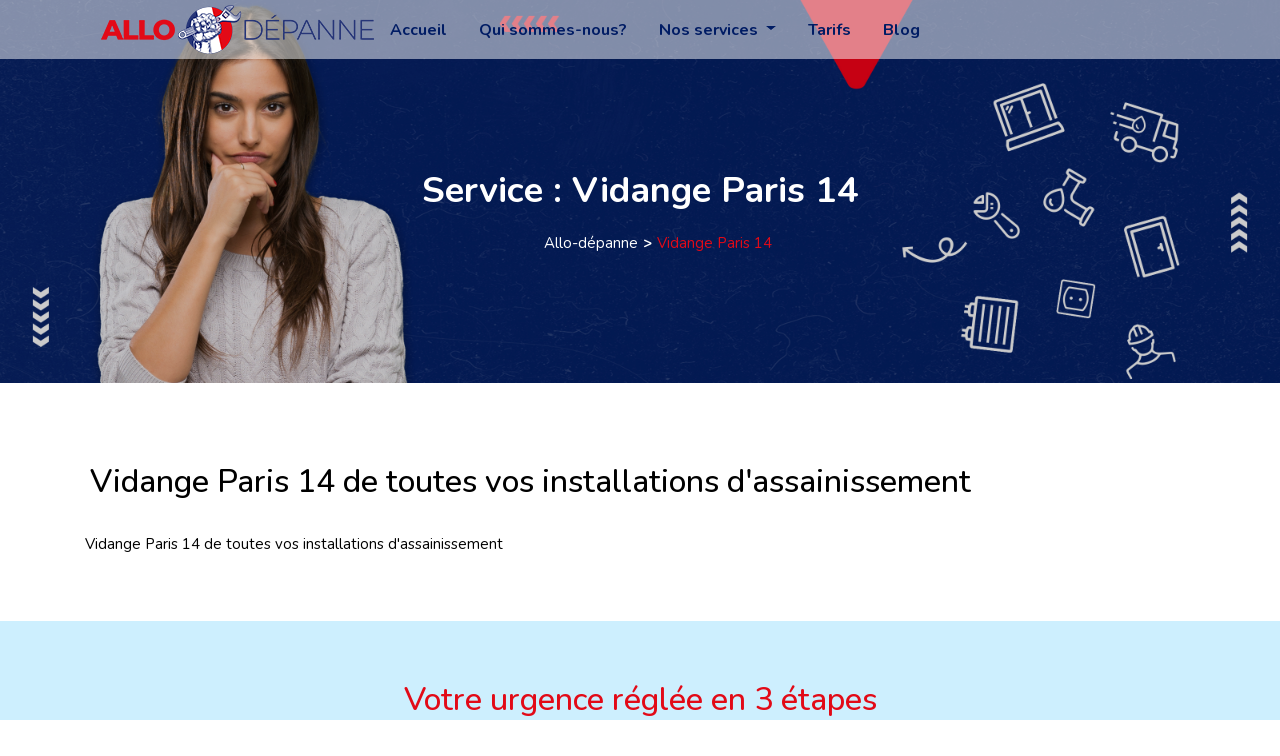

--- FILE ---
content_type: text/html; charset=UTF-8
request_url: https://allo-depanne.fr/vidange-paris-14.html
body_size: 6394
content:
<!DOCTYPE html><html><head><meta charset="utf-8"><html lang="FR"><meta http-equiv ="content-language" content = "fr"><meta http-equiv="X-UA-Compatible" content="IE=edge"><link rel="shortcut icon" href="https://allo-depanne.fr/images/favicon.png"><link rel="apple-touch-icon" sizes="57x57" href="https://allo-depanne.fr/images/apple-icon-57x57.png"><link rel="apple-touch-icon" sizes="60x60" href="https://allo-depanne.fr/images/apple-icon-60x60.png"><link rel="apple-touch-icon" sizes="72x72" href="https://allo-depanne.fr/images/apple-icon-72x72.png"><link rel="apple-touch-icon" sizes="76x76" href="https://allo-depanne.fr/images/apple-icon-76x76.png"><link rel="apple-touch-icon" sizes="114x114" href="https://allo-depanne.fr/images/apple-icon-114x114.png"><link rel="apple-touch-icon" sizes="120x120" href="https://allo-depanne.fr/images/apple-icon-120x120.png"><link rel="apple-touch-icon" sizes="144x144" href="https://allo-depanne.fr/images/apple-icon-144x144.png"><link rel="apple-touch-icon" sizes="152x152" href="https://allo-depanne.fr/images/apple-icon-152x152.png"><link rel="apple-touch-icon" sizes="180x180" href="https://allo-depanne.fr/images/apple-icon-180x180.png"><link rel="icon" type="image/png" sizes="192x192"  href="https://allo-depanne.fr/images/android-icon-192x192.png"><link rel="icon" type="image/png" sizes="32x32" href="https://allo-depanne.fr/images/favicon-32x32.png"><link rel="icon" type="image/png" sizes="96x96" href="https://allo-depanne.fr/images/favicon-96x96.png"><link rel="icon" type="image/png" sizes="16x16" href="https://allo-depanne.fr/images/favicon-16x16.png"><meta name="msapplication-TileColor" content="#005395"><meta name="msapplication-TileImage" content="https://allo-depanne.fr/images/ms-icon-144x144.png"><meta name="theme-color" content="#005395"><meta name="format-detection" content="telephone=no"> <meta name="viewport" content="width=device-width, initial-scale=1, shrink-to-fit=no"><link href="https://cdnjs.cloudflare.com/ajax/libs/font-awesome/4.7.0/css/font-awesome.min.css" rel="stylesheet"><link href="https://allo-depanne.fr/css/css.css" rel="stylesheet">
<script async src="https://www.googletagmanager.com/gtag/js?id=G-JGLMFV84FR"></script> <script> window.dataLayer = window.dataLayer || []; function gtag(){dataLayer.push(arguments);} gtag('js', new Date()); gtag('config', 'G-JGLMFV84FR');  gtag('config', 'UA-193761056-1'); </script>
<!-- Global site tag (gtag.js) - Google Analytics -->
<script async src="https://www.googletagmanager.com/gtag/js?id=UA-193761056-1">
</script>
<script>
  window.dataLayer = window.dataLayer || [];
  function gtag(){dataLayer.push(arguments);}
  gtag('js', new Date());

  gtag('config', 'UA-193761056-1');
</script>


<script type="application/ld+json">
[
    {
      "@context": "http://schema.org",
      "@type": "WebSite",
      "name": "allo-depanne.fr",
      "alternateName": "Allo Dépanne",
      "url": "https://allo-depanne.fr"
    },
    {
      "@context": "http://schema.org",
      "@type": "Organization",
      "name": "Allo Dépanne",
      "url": "https://allo-depanne.fr",
      "logo": "https://allo-depanne.fr/images/logo.png"
    }
]
</script>
<script src="//code.tidio.co/hty6anwopvh4vsxd8ymhzbu4nrk0uvqs.js" async></script>
 
   
<title>Vidange Paris 14 - 0980 800 900</title>
<meta name="description" content="Demandez la vidange de vos installations d'assainissement à Paris 14 auprès des experts de la vidange, Allo Dépanne, au 0980 800 900. Devis gratuit !">
<link rel="canonical" href="https://allo-depanne.fr/vidange-paris-14.html"/>
<meta property="og:site_name" content="allo-depanne.fr">
<meta property="og:url" content="https://allo-depanne.fr/vidange-paris-14.html">
<meta property="og:title" content="Vidange Paris 14 - 0980 800 900">
<meta property="og:type" content="website" />
<meta property="fb:app_id" content="147910975335437" />
<meta property="og:image" content="https://allo-depanne.fr/rs.png">
<meta property="og:image:alt" content="Vidange Paris 14 - 0980 800 900" />
<meta property="og:description" content="Demandez la vidange de vos installations d'assainissement à Paris 14 auprès des experts de la vidange, Allo Dépanne, au 0980 800 900. Devis gratuit !">
<meta name="twitter:title" content="Vidange Paris 14 - 0980 800 900" />
<meta name="twitter:card" content="summary_large_image" />
<meta name="twitter:site" content="@AlloDepanneFr" />
<meta name="twitter:url" content="https://allo-depanne.fr/vidange-paris-14.html" />
<meta name="twitter:description" content="Demandez la vidange de vos installations d'assainissement à Paris 14 auprès des experts de la vidange, Allo Dépanne, au 0980 800 900. Devis gratuit !"/>
<meta name="twitter:image:src" content="https://allo-depanne.fr/rs.png" />

   <script type="application/ld+json">																								
		{  "@context": "https://schema.org/", 
		"@type": "Product", 
		"name": "Vidange Paris 14",
		"image": "https://allo-depanne.fr/rs.png",
		"description": "Demandez la vidange de vos installations d'assainissement à Paris 14 auprès des experts de la vidange, Allo Dépanne, au 0980 800 900. Devis gratuit !",
		"url": "https://allo-depanne.fr/vidange-paris-14.html",
        "aggregateRating": {
			"@type": "AggregateRating",
			"ratingValue": "9.7",
			"bestRating": "10",
			"reviewCount": "6863"
			},

		"brand": {
			"@type": "Brand",
			"name": "allo-depanne.fr"
			},
			"sku": "",
			"offers": {
				"@type": "Offer",
				"url": "https://allo-depanne.fr/vidange-paris-14.html",
				"priceCurrency": "EUR",
				"price": ""
				}
		}															

		</script>
  
</head>
<body>
    
<nav class="navbar navbar-expand-lg navbar-light sticky-top menu">
  <div class="container"> <a class="navbar-brand" href="https://allo-depanne.fr/"><img src="https://allo-depanne.fr/images/logo.png" alt="brand allo depanne"></a>
    <button class="navbar-toggler" type="button" data-toggle="collapse" data-target="#navbarSupportedContent" aria-controls="navbarSupportedContent" aria-expanded="false" aria-label="Toggle navigation"><i class="fa fa-bars" aria-hidden="true"></i>
</button>
    <div class="collapse navbar-collapse" id="navbarSupportedContent">
      <ul class="navbar-nav mr-auto">
        <li> <a href="https://allo-depanne.fr/">Accueil</a> </li>
        <li> <a href="#">Qui sommes-nous?</a> </li>
		<li class="dropdown"> <a class="dropdown-toggle" href="#" id="navbarDropdown" role="button" data-toggle="dropdown" aria-haspopup="true" aria-expanded="false"> Nos services </a>
		<div class="dropdown-menu noservicesnav" aria-labelledby="navbarDropdown">
		<div class="container">
		<div class="row">    
		               
		  
		   
    <div class="col-md-4">
                         <a href="https://allo-depanne.fr/p/plombier.html" class="ttl_submu">Plombier</a>
					  
                        <ul>
                            
                           <li>
                             	 								 <a href="https://allo-depanne.fr/p/installation-plomberie.html">Installation de plomberie</a> 
								  
                              <ul>
                                  
                                 <li>								 								 
								 								 <a href="https://allo-depanne.fr/p/changement-robinet.html">Changement de robinet</a>
								 								 								 
								 </li>
                                  
                                 <li>								 								 
								 								 <a href="https://allo-depanne.fr/p/sanibroyeur.html">Installation de sanibroyeur</a>
								 								 								 
								 </li>
                                  
                                 <li>								 								 
								 								 <a href="https://allo-depanne.fr/p/pose-wc.html">Pose de WC</a>
								 								 								 
								 </li>
                                  
                              </ul>
                               </li>
                            
                           <li>
                             	 								 <a href="https://allo-depanne.fr/p/reparation-fuite-d-eau.html">Réparation de fuite d'eau</a> 
								  
                              <ul>
                                  
                                 <li>								 								 
								 								 <a href="https://allo-depanne.fr/p/fuite-baignoire.html">Fuite de baignoire</a>
								 								 								 
								 </li>
                                  
                                 <li>								 								 
								 								 <a href="https://allo-depanne.fr/p/fuite-lavabo.html">Fuite de lavabo</a>
								 								 								 
								 </li>
                                  
                                 <li>								 								 
								 								 <a href="https://allo-depanne.fr/p/fuite-wc.html">Fuite de WC</a>
								 								 								 
								 </li>
                                  
                                 <li>								 								 
								 								 <a href="https://allo-depanne.fr/p/fuite-sanibroyeur.html">Fuite de sanibroyeur</a>
								 								 								 
								 </li>
                                  
                                 <li>								 								 
								 								 <a href="https://allo-depanne.fr/p/fuite-evier.html">Fuite d’évier</a>
								 								 								 
								 </li>
                                  
                                 <li>								 								 
								 								 <a href="https://allo-depanne.fr/p/recherche-de-fuite.html">Recherche de fuite</a>
								 								 								 
								 </li>
                                  
                                 <li>								 								 
								 								 <a href="https://allo-depanne.fr/p/fuite-robinetterie.html">Fuite de robinet</a>
								 								 								 
								 </li>
                                  
                                 <li>								 								 
								 								 <a href="https://allo-depanne.fr/p/fuite-douche.html">Fuite de douche</a>
								 								 								 
								 </li>
                                  
                                 <li>								 								 
								 								 <a href="https://allo-depanne.fr/p/fuite-canalisation.html">Fuite de canalisation</a>
								 								 								 
								 </li>
                                  
                                 <li>								 								 
								 								 <a href="https://allo-depanne.fr/p/fuite-chauffe-eau.html">Fuite de chauffe-eau</a>
								 								 								 
								 </li>
                                  
                              </ul>
                               </li>
                            
                           <li>
                             	 								 <a href="JavaScript:Void(0)">Ballon d'eau chaude, Cumulus et Chauffe-eau</a>
								  
                              <ul>
                                  
                                 <li>								 								 
								 								 <a href="https://allo-depanne.fr/p/installation-chauffe-eau.html">Installation de chauffe-eau</a>
								 								 								 
								 </li>
                                  
                                 <li>								 								 
								 								 <a href="https://allo-depanne.fr/p/depannage-ballon-d-eau-chaude.html">Dépannage de ballon d’eau chaude</a>
								 								 								 
								 </li>
                                  
                              </ul>
                               </li>
                            
                        </ul>
                         
					 
					 
					 
					 
					 </div>
                  
		  
		   
    <div class="col-md-4">
                         <a href="https://allo-depanne.fr/p/debouchage-canalisation.html" class="ttl_submu">Débouchage de canalisation</a>
					  
                        <ul>
                            
                           <li>
						   								 <a href="https://allo-depanne.fr/p/curage-de-canalisation.html">Curage de canalisation</a> 
								 								  </li>
                            
                           <li>
						   								 <a href="https://allo-depanne.fr/p/inspection-de-canalisation-par-camera.html">Inspection de canalisation par caméra</a> 
								 								  </li>
                            
                           <li>
						   								 <a href="https://allo-depanne.fr/p/debouchage-de-douche.html">Débouchage de douche</a> 
								 								  </li>
                            
                           <li>
						   								 <a href="https://allo-depanne.fr/p/debouchage-de-wc.html">Débouchage de WC</a> 
								 								  </li>
                            
                           <li>
						   								 <a href="https://allo-depanne.fr/p/debouchage-haute-pression.html">Débouchage haute pression</a> 
								 								  </li>
                            
                           <li>
						   								 <a href="https://allo-depanne.fr/p/debouchage-de-sanibroyeur.html">Débouchage de sanibroyeur</a> 
								 								  </li>
                            
                           <li>
						   								 <a href="https://allo-depanne.fr/p/debouchage-baignoire.html">Débouchage de baignoire</a> 
								 								  </li>
                            
                           <li>
						   								 <a href="https://allo-depanne.fr/p/debouchage-evier.html">Débouchage d’évier</a> 
								 								  </li>
                            
                           <li>
						   								 <a href="https://allo-depanne.fr/p/debouchage-de-lavabo.html">Débouchage de lavabo</a> 
								 								  </li>
                            
                           <li>
						   								 <a href="https://allo-depanne.fr/p/debouchage-de-tout-a-l-egout.html">Débouchage de tout-à-l’égout</a> 
								 								  </li>
                            
                        </ul>
                         
					 
					 
					 
					 
					 </div>
                  
		  
		   
    <div class="col-md-4">
                         <a href="https://allo-depanne.fr/p/chauffagiste.html" class="ttl_submu">Chauffagiste</a>
					  
                        <ul>
                            
                           <li>
						   								 <a href="https://allo-depanne.fr/p/reparation-chaudiere.html">Réparation de chaudière</a> 
								 								  </li>
                            
                           <li>
						   								 <a href="https://allo-depanne.fr/p/installation-chaudiere.html">Installation de chaudière</a> 
								 								  </li>
                            
                        </ul>
                         
					 
					 
					 
					 
					 </div>
                  
		  
		   
    <div class="col-md-4">
                         <a href="https://allo-depanne.fr/p/serrurier.html" class="ttl_submu">Serrurier</a>
					  
                        <ul>
                            
                           <li>
						   								 <a href="https://allo-depanne.fr/p/ouverture-coffre-fort.html">Ouverture de coffre-fort</a> 
								 								  </li>
                            
                           <li>
						   								 <a href="https://allo-depanne.fr/p/blindage-de-porte.html">Blindage de porte</a> 
								 								  </li>
                            
                           <li>
                             	 								 <a href="https://allo-depanne.fr/p/ouverture-de-porte.html">Ouverture de porte</a> 
								  
                              <ul>
                                  
                                 <li>								 								 
								 								 <a href="https://allo-depanne.fr/p/ouverture-de-porte-fermee.html">Ouverture de porte fermée</a>
								 								 								 
								 </li>
                                  
                                 <li>								 								 
								 								 <a href="https://allo-depanne.fr/p/ouverture-de-porte-claquee.html">Ouverture de porte claquée</a>
								 								 								 
								 </li>
                                  
                              </ul>
                               </li>
                            
                           <li>
						   								 <a href="https://allo-depanne.fr/p/reparation-de-porte.html">Réparation de porte</a> 
								 								  </li>
                            
                           <li>
                             	 								 <a href="https://allo-depanne.fr/p/serrure.html">Serrure</a> 
								  
                              <ul>
                                  
                                 <li>								 								 
								 								 <a href="https://allo-depanne.fr/p/changement-cylindre.html">Changement cylindre</a>
								 								 								 
								 </li>
                                  
                                 <li>								 								 
								 								 <a href="https://allo-depanne.fr/p/changement-serrure.html">Changement serrure</a>
								 								 								 
								 </li>
                                  
                              </ul>
                               </li>
                            
                           <li>
						   								 <a href="https://allo-depanne.fr/p/reparation-volet-roulant.html">Réparation de volet roulant</a> 
								 								  </li>
                            
                        </ul>
                         
					 
					 
					 
					 
					 </div>
                  
		  
		   
    <div class="col-md-4">
                         <a href="https://allo-depanne.fr/p/electricien.html" class="ttl_submu">Électricien</a>
					  
                        <ul>
                            
                           <li>
						   								 <a href="https://allo-depanne.fr/p/mise-en-norme-electrique.html">Mise en norme électrique</a> 
								 								  </li>
                            
                           <li>
						   								 <a href="https://allo-depanne.fr/p/depannage-electrique.html">Dépannage électrique</a> 
								 								  </li>
                            
                           <li>
						   								 <a href="https://allo-depanne.fr/p/remise-en-conformite-d-un-tableau-electrique.html">Remise en conformité d’un tableau électrique</a> 
								 								  </li>
                            
                           <li>
						   								 <a href="https://allo-depanne.fr/p/installation-electrique.html">Installation électrique</a> 
								 								  </li>
                            
                           <li>
						   								 <a href="https://allo-depanne.fr/p/diagnostic-electrique.html">Diagnostic électrique</a> 
								 								  </li>
                            
                        </ul>
                         
					 
					 
					 
					 
					 </div>
                  
		  
		   
    <div class="col-md-4">
                         <a href="https://allo-depanne.fr/p/vitrier.html" class="ttl_submu">Vitrier</a>
					  
                        <ul>
                            
                           <li>
						   								 <a href="https://allo-depanne.fr/p/depannage-vitre.html">Dépannage de vitre</a> 
								 								  </li>
                            
                           <li>
						   								 <a href="https://allo-depanne.fr/p/remplacement-double-vitrage.html">Remplacement du double vitrage</a> 
								 								  </li>
                            
                           <li>
						   								 <a href="https://allo-depanne.fr/p/reparation-verre-simple.html">Réparation verre simple</a> 
								 								  </li>
                            
                           <li>
						   								 <a href="https://allo-depanne.fr/p/remplacement-de-vitrine.html">Remplacement de vitrine</a> 
								 								  </li>
                            
                        </ul>
                         
					 
					 
					 
					 
					 </div>
                  
		  
		   
    <div class="col-md-4">
                         <a href="https://allo-depanne.fr/p/vidange-fosse-septique.html" class="ttl_submu">Vidange de fosse septique</a>
					  
                        <ul>
                            
                           <li>
						   								 <a href="https://allo-depanne.fr/p/vidange-bac-a-graisse.html">Vidange du bac à graisse</a> 
								 								  </li>
                            
                           <li>
                             	 								 <a href="https://allo-depanne.fr/p/assainissement.html">Assainissement</a> 
								  
                              <ul>
                                  
                                 <li>								 								 
								 								 <a href="https://allo-depanne.fr/p/bac-a-graisse.html">Bac à graisse</a>
								 								 								 
								 </li>
                                  
                                 <li>								 								 
								 								 <a href="https://allo-depanne.fr/p/pompage.html">Pompage</a>
								 								 								 
								 </li>
                                  
                                 <li>								 								 
								 								 <a href="https://allo-depanne.fr/p/raccordement-tout-a-l-egout.html">Raccordement tout-à-l'égout</a>
								 								 								 
								 </li>
                                  
                              </ul>
                               </li>
                            
                           <li>
						   								 <a href="https://allo-depanne.fr/p/micro-station.html">Vidange d'une micro station</a> 
								 								  </li>
                            
                           <li>
						   								 <a href="https://allo-depanne.fr/p/fosse-toutes-eaux.html">Vidange de fosse toutes eaux</a> 
								 								  </li>
                            
                        </ul>
                         
					 
					 
					 
					 
					 </div>
     
  </div>
</div>
		
		 
			</div>
        </li>
		
		
		
		

        <li> <a href="https://allo-depanne.fr/tarifs">Tarifs</a> </li>
        <li> <a href="https://allo-depanne.fr/blog" target="_blank">Blog</a> </li>
      </ul>
    </div>
  </div>
</nav>   <div class="slider">
      <div class="overayslid"></div>
      <div class="container">
         <div class="row justify-content-center">
            <div class="col-md-9 col-11 slideAssist">
               <div class="row">
                  <div class="col">
                     <div class="ttr_contrats">
                        <h1 class="ttr_slider">Service : Vidange Paris 14</h1>
                     </div>
					 
					            <ul class="breadcrumbs">
               <li><a href="https://allo-depanne.fr/">Allo-dépanne</a></li>
                
               <li>Vidange Paris 14</li>
            </ul>
                  </div>
               </div>
            </div>
         </div>
      </div>
   </div>
   <div class="page">
   <div class="container">
      <section class="lecontrat">
         <div class="row">
      
            <div class="col-12">
			
			<div class="row title_section">
              <h2>Vidange Paris 14 de toutes vos installations d'assainissement </h2>     
            </div>
			
			
                              
            </div>
         </div>
	
   
		 
	
		 
		 
         <div class="row">
            <div class="col mt-4"><p>Vidange Paris 14 de toutes vos installations d&#39;assainissement&nbsp;</p>
</div>
         </div>
      </section>
   </div>
   <section class="etapes">
      <div class="container">
         <div class="row">
            <h2>Votre urgence réglée en 3 étapes</h2>
         </div>
         <div class="row">
            <div class="col-md-4  text-center">
               <div class="boxs">
                  <img src="https://allo-depanne.fr/images/icons/etape-1.png" alt="nos conseillers vous accompagnent">
                  <p>Appelez Allo Dépanne, <br> nos conseillers vous accompagnent <br><span>7j/7 & jours fériés.</span>
                  </p>
               </div>
            </div>
            <div class="col-md-4  text-center">
               <div class="boxs">
                  <img src="https://allo-depanne.fr/images/icons/etape-2.png" alt="rendez-vous">
                  <p>Le professionnel prend rendez-vous<br> avec vous dans les <span>30min suivant votre appel</span> </p>
               </div>
            </div>
            <div class="col-md-4  text-center">
               <div class="boxs">
                  <img src="https://allo-depanne.fr/images/icons/etape-3.png" alt="Devis détaillé gratuit">
                  <p><span>Devis détaillé gratuit</span><br> et prix communiqué à l'avance</p>
               </div>
            </div>
         </div>
      </div>
   </section>
   <section class="schemas">
      <div class="container">
       	   
      </div>
   </section>
   
 
   
   <section class="textes">
      <div class="container">
      
         <div class="row">
            <div class="col">
               <div id="accordion">
                  <div class="row">
                     <div class="col">
                        <div class="card">
                           <div class="card-header" id="headingOne1">
                              <h3 class="mb-0">
                                 <button class="btn btn-link" data-toggle="collapse" data-target="#collapseOne1" aria-expanded="true" aria-controls="collapseOne1">
                               Les autres services Allo Dépanne
                                 </button>
                              </h3>
                           </div>
                           <div id="collapseOne1" class="collapse" aria-labelledby="headingOne1" data-parent="#accordion">
                              <div class="card-body AllLinks">
                         
								
								
								
																
								
								
                              </div>
                           </div>
                        </div>
						
						<div class="card">
                           <div class="card-header" id="headingOne2">
                              <h3 class="mb-0">
                                 <button class="btn btn-link" data-toggle="collapse" data-target="#collapseOne2" aria-expanded="true" aria-controls="collapseOne2">
                               Allo Dépanne dans les autres villes de la france
                                 </button>
                              </h3>
                           </div>
                           <div id="collapseOne2" class="collapse" aria-labelledby="headingOne2" data-parent="#accordion">
                              <div class="card-body AllLinks">
                         
								
								
														
								
								
                              </div>
                           </div>
                        </div>
              
                     </div>
                  </div>
               </div>
            </div>
         </div>
   </section>
   <section class="blc_pourquoi">
   <div class="container">
   <div class="row">
   <div class="title_section text-center">
   <h2>Pourquoi choisir Allo dépanne</h2>
   </div>
   </div>		
   <div class="row">
   <div class="col-md-3 col-12">
   <div class="cln">
   <img src="https://allo-depanne.fr/images/icons/pk-chat.png" alt="24/7">
   <h4>24/7</h4>
   <p>nos conseillers vous accompagnent</p>
   </div>
   </div>	
   <div class="col-md-3 col-12">
   <div class="cln">
   <img src="https://allo-depanne.fr/images/icons/pk-time.png" alt="30min">
   <h4>30min</h4>
   <p>pour organiser l'intervention</p>
   </div>
   </div>			
   <div class="col-md-3 col-12">
   <div class="cln">
   <img src="https://allo-depanne.fr/images/icons/pk-pros.png" alt="pros sur toute la France">
   <h4>3800</h4>
   <p>pros sur toute la France</p>
   </div>
   </div>		
   <div class="col-md-3 col-12">
   <div class="cln"> <img src="https://allo-depanne.fr/images/icons/pk-clients.png" alt="clients
   satisfaits"> <h4>97%</h4><p>de clients
   satisfaits*</p> </div>
   </div>
   </div>
   </div>
   </section>
   </div>
   
<footer class="footer">
                    <div class="container-fluid">
    <div class="container">
        <div class="row">
                        <div class="col-12 col-lg-4">
                <p class="text-uppercase text-left subtitle">Allo Dépanne</p>
                <div class="row">
                 <p>Nous sommes fiers de notre dévouement envers nos clients et sommes fiers de partager leurs témoignages.

</p>
                </div>
                <div class="row mt-4">
                    <div class="col-12">
                        <p class="text-left subtitle">Contacts</p>
                    </div>
                    <div class="col-12">
                        <div class="mt-2">
                              <address> Toute la France </address>
                  <address> mail: <a href="mailto:contact@allo-depanne.fr">contact@allo-depanne.fr</a> </address>
                  <address> <a href="tel: 09 78 37 03 37"><strong> 09 78 37 03 37</strong></a> <small>(24/7)</small> </address>
                        </div>
              
                    
                    </div>
             
                </div>
            </div>

                        <div class="col-12 col-lg-4 products-link mt-3 mt-lg-0">
                <div class="col-12"><strong>Allo Dépanne proche de vos :</strong>
                    <div class="mt-2">
										
				- <a href="https://allo-depanne.fr/services/plombier.html"><span class="text-underline">Plombier Près de chez vous</span></a><br>
			 				
				- <a href="https://allo-depanne.fr/services/debouchage-canalisation.html"><span class="text-underline">Débouchage de canalisation Près de chez vous</span></a><br>
			 				
				- <a href="https://allo-depanne.fr/services/chauffagiste.html"><span class="text-underline">Chauffagiste Près de chez vous</span></a><br>
			 				
				- <a href="https://allo-depanne.fr/services/serrurier.html"><span class="text-underline">Serrurier Près de chez vous</span></a><br>
			 				
				- <a href="https://allo-depanne.fr/services/electricien.html"><span class="text-underline">Électricien Près de chez vous</span></a><br>
			 				
				- <a href="https://allo-depanne.fr/services/vitrier.html"><span class="text-underline">Vitrier Près de chez vous</span></a><br>
			 				
				- <a href="https://allo-depanne.fr/services/vidange-fosse-septique.html"><span class="text-underline">Vidange de fosse septique Près de chez vous</span></a><br>
			 					
					
                
                    </div>
                </div>
    
            </div>

                 <div class="col-12 col-lg-4">
                <p class="text-uppercase text-left subtitle">Contacts</p>
                <div class="particulier py-3 mx-auto">
                    <div class="particulier__title">
                        Vous êtes un&nbsp;<strong class="text-uppercase">Particulier</strong>
                        <p><strong>Allo dépanne est à votre écoute</strong></p>
                    </div>

                    <div class="phone-free-service mt-2">

    <div class="numero">
        09 78 37 03 37    </div>

    <div class="gratuit">
        <div class="fleche_cout"></div>
        Service gratuit
        + coût de l'appel
    </div>
</div>
                    <div class="mt-2 horaire">
                        7j/7 - 24H/24
                    </div>
                </div>
                <div class="row mt-4">
                    <div class="col-12">
                        <p class="text-left subtitle">Vous êtes :</p>
                    </div>
                    <div class="col-12 col-sm-6 col-md-6 col-lg-12 col-xl-6">
                        <div class="mt-2">
                            <a href="https://allo-depanne.fr/partner.php" class="btn">
                                Professionnel
                            </a>
                        </div>
              
                    
                    </div>
             
                </div>
            </div>
        </div>
 
        <div class="row mt-2">
            <div class="social-network mx-auto rsn">
    <a href="https://facebook.com/AlloDepanneFr/" target="_blank" class="fa fa-facebook"></a>
<a href="https://www.twitter.com/AlloDepanneFr/" target="_blank" class="fa fa-twitter"></a>
<a href="https://www.linkedin.com/company/allodepannefr" target="_blank" class="fa fa-linkedin"></a>
<a href="https://www.youtube.com/channel/UCxGB5DKPnsnjPCUvDwDlASA" target="_blank" class="fa fa-youtube"></a>
<a href="https://www.instagram.com/AlloDepanneFr/" target="_blank" class="fa fa-instagram"></a>

          </div>
            <p class="copyright-legales col-12 text-center mt-2 mt-sm-3">
                © Allo dépanne 2026 &nbsp;&nbsp; - <a href="https://allo-depanne.fr/conditions-generales-de-service.html">Mentions légales</a>
            </p>
        </div>
    </div>
</div>
        </footer>
		
		
		<div class="call">
   <a href="tel:09 78 37 03 37" class="h-box-tel">
      <div class="h-box-tel___icon">
<i class="fa fa-phone" aria-hidden="true"></i>

      </div>
   </a>
</div>   

<script src="https://allo-depanne.fr/js/scripts.js"></script>
</body>
</html>
